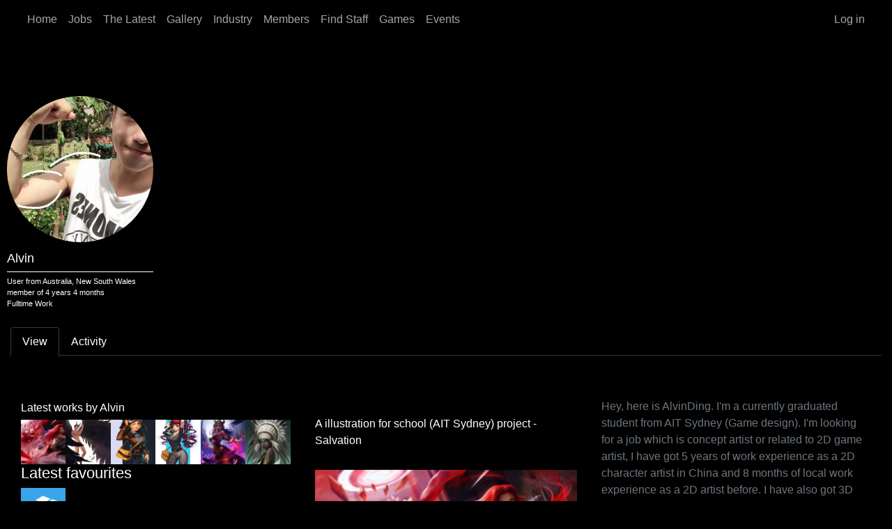

--- FILE ---
content_type: text/html; charset=UTF-8
request_url: https://www.tsumea.com/user/alvin
body_size: 36647
content:

<!DOCTYPE html>
<html lang="en" dir="ltr" data-bs-theme="dark">
  <head>
    <meta charset="utf-8" />
<meta name="Generator" content="Drupal 10 (https://www.drupal.org)" />
<meta name="MobileOptimized" content="width" />
<meta name="HandheldFriendly" content="true" />
<meta name="viewport" content="width=device-width, initial-scale=1.0" />
<link rel="canonical" href="https://www.tsumea.com/user/alvin" />
<link rel="shortlink" href="https://www.tsumea.com/user/3059" />

    <title>Alvin | tsumea</title>
    <link rel="stylesheet" media="all" href="/sites/default/files/css/css__XDxFokuOI5H5S91IAWqT9wV4z9g2CcA3Q8lH1kjHlE.css?delta=0&amp;language=en&amp;theme=tsumeaforever&amp;include=eJxVyUEOgCAMRNELEXokU7AYtEBCAcXTq-jGzc9MnmE8O3DC2cdFOcYFnmj2cZtwxUPlm46JsadaBH5PCXu7gUGhb45qKzd1KRReK1IDoUuZGmWQ0plU87QLjOqQ5sp0AbykNi0" />
<link rel="stylesheet" media="all" href="/sites/default/files/css/css_xBDSC5Os5zF8OlTQ_Il6w2dMkuA6tnLOMI9FhtDPE7o.css?delta=1&amp;language=en&amp;theme=tsumeaforever&amp;include=eJxVyUEOgCAMRNELEXokU7AYtEBCAcXTq-jGzc9MnmE8O3DC2cdFOcYFnmj2cZtwxUPlm46JsadaBH5PCXu7gUGhb45qKzd1KRReK1IDoUuZGmWQ0plU87QLjOqQ5sp0AbykNi0" />

    
      </head>
  <body data-component-id="tsumeaforever:html" class="path-user language--en">
          <a href="#main-content" class="visually-hidden focusable">
      Skip to main content
    </a>
    
      <div class="dialog-off-canvas-main-canvas" data-off-canvas-main-canvas>
      
<div  class="page">
      





<nav  class="navbar navbar-expand-lg bg-dark">
  <div  class="container">
          
          <button class="navbar-toggler collapsed" type="button" data-bs-toggle="collapse" data-bs-target=".navbar-collapse" aria-controls="navbar-collapse" aria-expanded="false" aria-label="Toggle navigation">
        <span class="navbar-toggler-icon"></span>
      </button>
    
    <div class="collapse navbar-collapse">
                <div class="me-auto">
              


<div  class="settings-tray-editable block block-system block-system-menu-blockmain block--tsumeaforever-main-menu block--system-menu" data-drupal-settingstray="editable" data-component-id="radix:block">

  
          

            <div class="block__content">
        


  <ul  data-component-id="radix:nav" class="nav navbar-nav">
                                          <li class="nav-item">
                      <a href="/" class="nav-link" data-drupal-link-system-path="&lt;front&gt;">Home</a>
                  </li>
                                      <li class="nav-item">
                      <a href="/jobs" class="nav-link" data-drupal-link-system-path="node/9692">Jobs</a>
                  </li>
                                      <li class="nav-item">
                      <a href="/the-latest" class="nav-link" data-drupal-link-system-path="node/20387">The Latest</a>
                  </li>
                                      <li class="nav-item">
                      <a href="/gallery" class="nav-link" data-drupal-link-system-path="node/9691">Gallery</a>
                  </li>
                                      <li class="nav-item">
                      <a href="/industry" class="nav-link" data-drupal-link-system-path="node/19921">Industry</a>
                  </li>
                                      <li class="nav-item">
                      <a href="/members" class="nav-link" data-drupal-link-system-path="node/19898">Members</a>
                  </li>
                                      <li class="nav-item">
                      <a href="/find-staff" class="nav-link" data-drupal-link-system-path="node/8245">Find Staff</a>
                  </li>
                                      <li class="nav-item">
                      <a href="/games" class="nav-link" data-drupal-link-system-path="node/19927">Games</a>
                  </li>
                                      <li class="nav-item">
                      <a href="/events" class="nav-link" data-drupal-link-system-path="node/19931">Events</a>
                  </li>
            </ul>

      </div>
      
</div>

  
      </div>
      
                <div class="ms-auto">
              


<div  class="settings-tray-editable block block-system block-system-menu-blockaccount block--tsumeaforever-account-menu block--system-menu" data-drupal-settingstray="editable" data-component-id="radix:block">

  
          

            <div class="block__content">
        


  <ul  data-component-id="radix:nav" class="nav navbar-nav">
                                          <li class="nav-item">
                      <a href="/user/login" class="nav-link" data-drupal-link-system-path="user/login">Log in</a>
                  </li>
            </ul>

      </div>
      
</div>

  
      </div>
          </div>
  </div>
</nav>
  
      
<main class="py-5">
      <header class="page__header mb-3">
      <div class="container">
                        


<div  class="views-element-container settings-tray-editable block block-views block-views-blockheader-picture-user-block-1 block--tsumeaforever-views-block--header-picture-user-block-1" data-drupal-settingstray="editable" data-component-id="radix:block">

  
          

            <div class="block__content">
        <div>












<div  data-component-id="radix:views-view" class="view view-header-picture-user view-id-header_picture_user view-display-id-block_1 js-view-dom-id-e0e61a26d48763eb29a2b253d68213f5cc87d80ac34ef247cd9b10e4d8f817b0">
      
                  

              
              
              
                  <div  class="view-content">
          <div class="userHeader">
  <ul class="noStyle">
          <li>
  

<div id="headerpic_details">
  <ul>
    <li><span class="avatar ">  



<img loading="lazy" src="/sites/default/files/styles/profilepic/public/_users/2109/WeChat%20Image_20210316223628.jpg?itok=DB4CkmcN" width="210" height="210" alt="" data-component-id="radix:image" class="img-fluid">


</span></li>
    <li>Alvin 

        
    </li>
    <li>User from Australia, New South Wales</li>
    <li>member of 4 years 4 months</li>
    <li>Fulltime Work</li>
  </ul>
</div>
<div id="pic_media"></div>
</li></ul>
</div>
        </div>
          
              
              
              
              
                </div>
</div>

      </div>
      
</div>

  
              </div>
    </header>
  
      <div class="page__content" id="main-content">
      <div class="container">
                        <div data-drupal-messages-fallback class="hidden"></div>



<div  class="settings-tray-editable block block-core block-local-tasks-block block--tsumeaforever-primary-local-tasks my-3 block--local-tasks" data-drupal-settingstray="editable" data-component-id="radix:block">

  
          

            <div class="block__content">
          <h2 class="visually-hidden">Primary tabs</h2>
  <ul class="nav nav-tabs mb-3">
<li  class="nav-item">
  <a href="/user/alvin" class="nav-link active is-active" data-drupal-link-system-path="user/3059" aria-current="page">View</a>
</li>

<li  class="nav-item">
  <a href="/user/3059/activity" class="nav-link" data-drupal-link-system-path="user/3059/activity">Activity</a>
</li>
</ul>


      </div>
      
</div>



<div  data-component-id="radix:block" class="block block-system block-system-main-block block--tsumeaforever-content block--system-main">

  
          

            <div class="block__content">
        
<article data-component-id="radix:user" class="user user--full">
  
<div  class="panel-display webb clearfix">

  <div class="container-fluid">
    <div class="row">
      <div class="col-lg-12 radix-layouts-header panel-panel">
        <div >
          
        </div>
      </div>
    </div>

    <div class="row">
      <div class="col-lg-4 radix-layouts-sidebar panel-panel">
        <div  class="panel-panel-inner">
          


<div  data-component-id="radix:block" class="block block-layout-builder block-extra-field-blockuserusermasquerade">

  
          

            <div class="block__content">
        
      </div>
      
</div>



<div  class="views-element-container block block-views block-views-blockuser-awards-winner-block-2" data-component-id="radix:block">

  
          

            <div class="block__content">
        <div>












<div  data-component-id="radix:views-view" class="view view-user-awards-winner view-id-user_awards_winner view-display-id-block_2 js-view-dom-id-49a1a8732d83dc63a1edcc21b0f4af9ac5826b3a746608cf62bdc66d835d760a">
      
                  

              
              
              
                  <div  class="view-content">
          <div class="awards large entity">
  
  <ul class="nolstyle">

          <li></li>
    
  </ul>

</div>

        </div>
          
                  <div  class="pager">
          



  <nav  data-component-id="radix:pagination" class="pagination-wrapper mt-3" role="navigation" aria-label="Pagination">
    <ul
      class="pagination pager__items js-pager__items d-flex flex-wrap  justify-content-center">
            
            
            
            
      
            
            
                </ul>
  </nav>

        </div>
          
              
              
              
                </div>
</div>

      </div>
      
</div>



<div  class="views-element-container block block-views block-views-blockuser-awards-finalist-block-2" data-component-id="radix:block">

  
          

            <div class="block__content">
        <div>












<div  data-component-id="radix:views-view" class="view view-user-awards-finalist view-id-user_awards_finalist view-display-id-block_2 js-view-dom-id-cafa1ee8e33b6eeabc4938897221a19171553d2cdec0c46d501521bb2f520ec3">
      
                  

              
              
              
                  <div  class="view-content">
            
      
    <div></div>
  
        </div>
          
                  <div  class="pager">
          



  <nav  data-component-id="radix:pagination" class="pagination-wrapper mt-3" role="navigation" aria-label="Pagination">
    <ul
      class="pagination pager__items js-pager__items d-flex flex-wrap  justify-content-center">
            
            
            
            
      
            
            
                </ul>
  </nav>

        </div>
          
              
              
              
                </div>
</div>

      </div>
      
</div>



<div  class="views-element-container block block-views block-views-blockcompany-jobs-user-block-1" data-component-id="radix:block">

  
          

            <div class="block__content">
        <div>












<div  data-component-id="radix:views-view" class="view view-company-jobs-user view-id-company_jobs_user view-display-id-block_1 js-view-dom-id-919d02baf0b0f283bf87b245686391aa1d994099a23be39d89f45afeeb90fdf6">
      
                  

              
              
              
              
              
              
              
              
                </div>
</div>

      </div>
      
</div>



<div  class="views-element-container block block-views block-views-blockcompany-jobs-user-block-2" data-component-id="radix:block">

  
          

            <div class="block__content">
        <div>












<div  data-component-id="radix:views-view" class="view view-company-jobs-user view-id-company_jobs_user view-display-id-block_2 js-view-dom-id-ba2a3e0a74764c1323580c6fcbe2ad88b506b0687d0fcf290a4aefa290c35ed5">
      
                  

              
              
              
              
              
              
              
              
                </div>
</div>

      </div>
      
</div>



<div  class="views-element-container block block-views block-views-blockcompany-jobs-user-block-3" data-component-id="radix:block">

  
          

            <div class="block__content">
        <div>












<div  data-component-id="radix:views-view" class="view view-company-jobs-user view-id-company_jobs_user view-display-id-block_3 js-view-dom-id-f1a67e8f616e1476581e71c40321a04b65745a573418ad6865b83537fd702fe7">
      
                  

              
              
              
              
              
              
              
              
                </div>
</div>

      </div>
      
</div>



<div  class="views-element-container block block-views block-views-blockgallery-user-block-2" data-component-id="radix:block">

  
          

            <div class="block__content">
        <div>












<div  data-component-id="radix:views-view" class="view view-gallery-user view-id-gallery_user view-display-id-block_2 js-view-dom-id-67f5133a3e2c5a4e4706b20eb0f74cc75fee0d31e8c2207fc37f62eef1f49706">
      
                  

                  <div  class="view-header">
          <h6>Latest works by Alvin</h6>

        </div>
          
              
              
                  <div  class="view-content">
          <div class="gallery">
  
  <ul class="nolstyle">

          <li class="col-xs-6 col-sm-4 col-md-4 col-lg-2 noPadding">












<div  data-component-id="radix:views-view" class="view view-content-images view-id-content_images view-display-id-block_2 js-view-dom-id-41084ab4f5579751ef9db3ce9d1062b9aafa2fe1b90b15927fdf4e05523fee40">
      
                  

              
              
              
                  <div  class="view-content">
            
      
    <div>
<a href="/journal/2110/a-illustration-for-school-ait-sydney-project-salvation" title="<b>A illustration for school (AIT Sydney) project - Salvation</b></br>by <em>Alvin</em>" data-toggle="tooltip" data-placement="bottom" data-html="true" hreflang="en">  



<img loading="lazy" src="/sites/default/files/styles/medium/public/_journals/2110/scene2sktechSize.jpg?itok=ab7bezvT" width="130" height="130" alt="" data-component-id="radix:image" class="img-fluid">


</a></div>
  
        </div>
          
              
              
              
              
                </div>
</li>
          <li class="col-xs-6 col-sm-4 col-md-4 col-lg-2 noPadding">












<div  data-component-id="radix:views-view" class="view view-content-images view-id-content_images view-display-id-block_2 js-view-dom-id-d9af6567c70000ac30b0e940bef64bbcb1da1d79f6e827a37152bc78846a9f55">
      
                  

              
              
              
                  <div  class="view-content">
            
      
    <div>
<a href="/journal/2109/male-character" title="<b>Male Character</b></br>by <em>Alvin</em>" data-toggle="tooltip" data-placement="bottom" data-html="true" hreflang="en">  



<img loading="lazy" src="/sites/default/files/styles/medium/public/_journals/2109/%E9%9A%8F%E6%89%8B%E6%B6%823.jpg?itok=BM-OQa8n" width="130" height="130" alt="" data-component-id="radix:image" class="img-fluid">


</a></div>
  
        </div>
          
              
              
              
              
                </div>
</li>
          <li class="col-xs-6 col-sm-4 col-md-4 col-lg-2 noPadding">












<div  data-component-id="radix:views-view" class="view view-content-images view-id-content_images view-display-id-block_2 js-view-dom-id-5dc1cb3790200a2e40bc9763cb639d09791d3f1135680c8111e1580c14f195d8">
      
                  

              
              
              
                  <div  class="view-content">
            
      
    <div>
<a href="/journal/2109/female-character-1" title="<b>Female Character</b></br>by <em>Alvin</em>" data-toggle="tooltip" data-placement="bottom" data-html="true" hreflang="en">  



<img loading="lazy" src="/sites/default/files/styles/medium/public/_journals/2109/005.jpg?itok=bVjFRsgB" width="130" height="130" alt="" data-component-id="radix:image" class="img-fluid">


</a></div>
  
        </div>
          
              
              
              
              
                </div>
</li>
          <li class="col-xs-6 col-sm-4 col-md-4 col-lg-2 noPadding">












<div  data-component-id="radix:views-view" class="view view-content-images view-id-content_images view-display-id-block_2 js-view-dom-id-5a7efe0d2d68278f8f2e3e91371405cf72d580fb168970980c7ddd548e8f32dd">
      
                  

              
              
              
                  <div  class="view-content">
            
      
    <div>
<a href="/journal/2109/female-character-0" title="<b>Female Character</b></br>by <em>Alvin</em>" data-toggle="tooltip" data-placement="bottom" data-html="true" hreflang="en">  



<img loading="lazy" src="/sites/default/files/styles/medium/public/_journals/2109/004.jpg?itok=CmCzYyaR" width="130" height="130" alt="" data-component-id="radix:image" class="img-fluid">


</a></div>
  
        </div>
          
              
              
              
              
                </div>
</li>
          <li class="col-xs-6 col-sm-4 col-md-4 col-lg-2 noPadding">












<div  data-component-id="radix:views-view" class="view view-content-images view-id-content_images view-display-id-block_2 js-view-dom-id-7249ae522d73f43c9cb62610b2cc1d3e32bf9cb80f1a3337c6ce418b5142f521">
      
                  

              
              
              
                  <div  class="view-content">
            
      
    <div>
<a href="/journal/2109/mage" title="<b>mage</b></br>by <em>Alvin</em>" data-toggle="tooltip" data-placement="bottom" data-html="true" hreflang="en">  



<img loading="lazy" src="/sites/default/files/styles/medium/public/_journals/2109/mage.jpg?itok=juP804FK" width="130" height="130" alt="" data-component-id="radix:image" class="img-fluid">


</a></div>
  
        </div>
          
              
              
              
              
                </div>
</li>
          <li class="col-xs-6 col-sm-4 col-md-4 col-lg-2 noPadding">












<div  data-component-id="radix:views-view" class="view view-content-images view-id-content_images view-display-id-block_2 js-view-dom-id-e836e86c6965b9296b7b7d00e19d4be79c78eced635457b194179052a0cc280c">
      
                  

              
              
              
                  <div  class="view-content">
            
      
    <div>
<a href="/journal/2109/female-character" title="<b>Female Character</b></br>by <em>Alvin</em>" data-toggle="tooltip" data-placement="bottom" data-html="true" hreflang="en">  



<img loading="lazy" src="/sites/default/files/styles/medium/public/_journals/2109/limitedsize.jpg?itok=pl-5Xyv4" width="130" height="130" alt="" data-component-id="radix:image" class="img-fluid">


</a></div>
  
        </div>
          
              
              
              
              
                </div>
</li>
    
  </ul>

</div>

        </div>
          
              
              
              
              
                </div>
</div>

      </div>
      
</div>



<div  class="views-element-container block block-views block-views-blockuser-favourited-block-2" data-component-id="radix:block">

  
            

  <h2  class="block__title">
                  Latest favourites
            </h2>
        

            <div class="block__content">
        <div>












<div  data-component-id="radix:views-view" class="view view-user-favourited view-id-user_favourited view-display-id-block_2 js-view-dom-id-02fb9a3057b1a2ab9d50976a5edd452481826e3793f7c11f9596caa9130301ce">
      
                  

              
              
              
                  <div  class="view-content">
          <div class="gallery">
  
  <ul class="nolstyle">

          <li class="col-xs-6 col-sm-4 col-md-4 col-lg-2 noPadding">












<div  data-component-id="radix:views-view" class="view view-content-images view-id-content_images view-display-id-block_3 js-view-dom-id-aaf21befc748eedf775b5cde3879236d3adbf65c5ef7bd51e47f457331b2ffed">
      
                  

              
              
              
                  <div  class="view-content">
            
      
    <div>
<a href="/jobs/2209/3d-surfacer-look-dev-mid-to-senior" title="<b>3D Surfacer / Look Dev - Mid to Senior</b></br><em></em>" data-toggle="tooltip" data-placement="bottom" data-html="true" hreflang="en"><div id="NoAvatarThumb" class="img-fluid"></div></a></div>
  
        </div>
          
              
              
              
              
                </div>
</li>
    
  </ul>

</div>

        </div>
          
              
              
              
              
                </div>
</div>

      </div>
      
</div>

        </div>
      </div>
      <div class="col-lg-8 panel-panel">
        <div class="row">
          <div class="col-lg-12 radix-layouts-contentheader panel-panel">
            <div  class="panel-panel-inner">
              


<div  class="views-element-container block block-views block-views-blockuser-flag-links-block-1" data-component-id="radix:block">

  
          

            <div class="block__content">
        <div>












<div  data-component-id="radix:views-view" class="view view-user-flag-links view-id-user_flag_links view-display-id-block_1 js-view-dom-id-9ff372dfaf6211709784b0107cd768c841a36b2391fb41b76376b09f233149bf">
      
                  

              
              
              
                  <div  class="view-content">
            
      
    <div></div>
  
        </div>
          
              
              
              
              
                </div>
</div>

      </div>
      
</div>



<div  class="views-element-container block block-views block-views-blockuser-flag-links-block-4" data-component-id="radix:block">

  
          

            <div class="block__content">
        <div>












<div  data-component-id="radix:views-view" class="view view-user-flag-links view-id-user_flag_links view-display-id-block_4 js-view-dom-id-300f716e9908fc6978062c885c7cac78431ddfd862e018a57c3b597febb1c731">
      
                  

              
              
              
              
              
              
              
              
                </div>
</div>

      </div>
      
</div>



<div  class="views-element-container block block-views block-views-blockuser-flag-links-block-3" data-component-id="radix:block">

  
          

            <div class="block__content">
        <div>












<div  data-component-id="radix:views-view" class="view view-user-flag-links view-id-user_flag_links view-display-id-block_3 js-view-dom-id-a348fce2d3cae1b6ca343ff9516ef2c699bce8405486c1b7dc0bbc0c9e490d04">
      
                  

              
              
              
              
              
              
              
              
                </div>
</div>

      </div>
      
</div>



<div  class="views-element-container block block-views block-views-blockuser-flag-links-block-2" data-component-id="radix:block">

  
          

            <div class="block__content">
        <div>












<div  data-component-id="radix:views-view" class="view view-user-flag-links view-id-user_flag_links view-display-id-block_2 js-view-dom-id-425babd01b402a2b14e4e7fc539625e7198ea6fd75160509465f87c203c1ef99">
      
                  

              
              
              
                  <div  class="view-content">
            
      
    <div></div>
  
        </div>
          
              
              
              
              
                </div>
</div>

      </div>
      
</div>

            </div>
          </div>
        </div>
        <div class="row">
          <div class="col-lg-6 radix-layouts-contentcolumn1 panel-panel">
            <div  class="panel-panel-inner">
              


<div  class="views-element-container block block-views block-views-blockuser-profile-block-1" data-component-id="radix:block">

  
          

            <div class="block__content">
        <div>












<div  data-component-id="radix:views-view" class="view view-user-profile view-id-user_profile view-display-id-block_1 js-view-dom-id-09f8e3135919bd9991f77ca09914bd848250785917d309018967a0c7bde4f590">
      
                  

              
              
              
                  <div  class="view-content">
            
      
    <div class="views-row"><div><div></div></div></div>
  
        </div>
          
              
              
              
              
                </div>
</div>

      </div>
      
</div>



<div  class="views-element-container block block-views block-views-blockuser-journals-block-1" data-component-id="radix:block">

  
          

            <div class="block__content">
        <div>












<div  data-component-id="radix:views-view" class="view view-user-journals view-id-user_journals view-display-id-block_1 js-view-dom-id-3f958a9e7e04887f0310910465eb109a20d08ba23716f5c7c4d55fd8b0e0cc4c">
      
                  

              
              
              
                  <div  class="view-content">
          <div class="list-nobg">
  
  <ul class="nolstyle">

          <li><div class="views-field views-field-title"><span class="field-content"><a href="/journal/2110/a-illustration-for-school-ait-sydney-project-salvation" hreflang="en">A illustration for school (AIT Sydney) project - Salvation</a></span></div><div><div>  <a href="/journal/2110/a-illustration-for-school-ait-sydney-project-salvation" hreflang="en">



<img loading="lazy" src="/sites/default/files/styles/embed/public/_journals/2110/scene2sktechSize.jpg?itok=8gbf46Xo" width="486" height="273" alt="" data-component-id="radix:image" class="img-fluid">

</a>
</div></div><div><div></div></div><div><span class="jobs-body"></span></div></li>
          <li><div class="views-field views-field-title"><span class="field-content"><a href="/journal/2109/male-character" hreflang="en">Male Character</a></span></div><div><div>  <a href="/journal/2109/male-character" hreflang="en">



<img loading="lazy" src="/sites/default/files/styles/embed/public/_journals/2109/%E9%9A%8F%E6%89%8B%E6%B6%823.jpg?itok=9IONXxQ9" width="486" height="687" alt="" data-component-id="radix:image" class="img-fluid">

</a>
</div></div><div><div></div></div><div><span class="jobs-body"></span></div></li>
          <li><div class="views-field views-field-title"><span class="field-content"><a href="/journal/2109/female-character-1" hreflang="en">Female Character</a></span></div><div><div>  <a href="/journal/2109/female-character-1" hreflang="en">



<img loading="lazy" src="/sites/default/files/styles/embed/public/_journals/2109/005.jpg?itok=uvETAhH2" width="486" height="732" alt="" data-component-id="radix:image" class="img-fluid">

</a>
</div></div><div><div></div></div><div><span class="jobs-body"></span></div></li>
          <li><div class="views-field views-field-title"><span class="field-content"><a href="/journal/2109/female-character-0" hreflang="en">Female Character</a></span></div><div><div>  <a href="/journal/2109/female-character-0" hreflang="en">



<img loading="lazy" src="/sites/default/files/styles/embed/public/_journals/2109/004.jpg?itok=jXQknIwp" width="486" height="644" alt="" data-component-id="radix:image" class="img-fluid">

</a>
</div></div><div><div></div></div><div><span class="jobs-body"></span></div></li>
          <li><div class="views-field views-field-title"><span class="field-content"><a href="/journal/2109/mage" hreflang="en">mage</a></span></div><div><div>  <a href="/journal/2109/mage" hreflang="en">



<img loading="lazy" src="/sites/default/files/styles/embed/public/_journals/2109/mage.jpg?itok=16YhlRCF" width="486" height="664" alt="" data-component-id="radix:image" class="img-fluid">

</a>
</div></div><div><div></div></div><div><span class="jobs-body"></span></div></li>
          <li><div class="views-field views-field-title"><span class="field-content"><a href="/journal/2109/female-character" hreflang="en">Female Character</a></span></div><div><div>  <a href="/journal/2109/female-character" hreflang="en">



<img loading="lazy" src="/sites/default/files/styles/embed/public/_journals/2109/limitedsize.jpg?itok=EQoblW_T" width="486" height="751" alt="" data-component-id="radix:image" class="img-fluid">

</a>
</div></div><div><div></div></div><div><span class="jobs-body"></span></div></li>
    
  </ul>

</div>

        </div>
          
                  <div  class="pager">
          




        </div>
          
              
              
              
                </div>
</div>

      </div>
      
</div>

            </div>
          </div>
          <div class="col-lg-6 radix-layouts-contentcolumn2 panel-panel">
            <div  class="panel-panel-inner">
              


<div  class="views-element-container block block-views block-views-blockuser-profile-block-3" data-component-id="radix:block">

  
          

            <div class="block__content">
        <div>












<div  data-component-id="radix:views-view" class="view view-user-profile view-id-user_profile view-display-id-block_3 js-view-dom-id-e678fd256c25ebadd58ee9556694fd0e68dbaf97be52368453a128f80cfd8187">
      
                  

              
              
              
                  <div  class="view-content">
            
      
    <div class="views-row"><div class="views-field views-field-field-links"><div class="field-content"></div></div></div>
  
        </div>
          
              
              
              
              
                </div>
</div>

      </div>
      
</div>



<div  class="views-element-container block block-views block-views-blockuser-profile-block-2" data-component-id="radix:block">

  
          

            <div class="block__content">
        <div>












<div  data-component-id="radix:views-view" class="view view-user-profile view-id-user_profile view-display-id-block_2 js-view-dom-id-78cfa1b977accbb327b3ae552419f1b89660da142e805dc58832a47b1f4e597e">
      
                  

              
              
              
                  <div  class="view-content">
            
      
    <div class="views-row"><div><div><p>Hey, here is AlvinDing. I'm a currently graduated student from AIT Sydney (Game design). I'm looking for a job which is concept artist or related to 2D game artist,&nbsp;I have got 5 years of work experience as a 2D character artist in China and 8 months of local work experience as a 2D artist before. I have also got 3D modeling skills and a bit coding skills too.&nbsp;</p>
<p>Please Contact Me Here: <a href="mailto:d.yj@outlook.com">d.yj@outlook.com</a>&nbsp; &nbsp; &nbsp; &nbsp; &nbsp; &nbsp; &nbsp; &nbsp; &nbsp; &nbsp; &nbsp; &nbsp; &nbsp; &nbsp; &nbsp; &nbsp;<strong>Twitter</strong>: <a href="https://twitter.com/AlvinDing14">https://twitter.com/AlvinDing14</a></p>
<p>My <strong>Personal Web</strong>: <a href="https://battlebunny.world/">https://battlebunny.world/</a></p>
<p>More Works (Game/Art) Please Follow Me Here:</p>
<p><strong>Artstation</strong></p>
<p><a href="https://goodalvin.artstation.com/">https://goodalvin.artstation.com/</a></p>
<p><strong>itch.io</strong></p>
<p><a href="https://alvinding.itch.io/">https://alvinding.itch.io/</a></p>
</div></div></div>
  
        </div>
          
              
              
              
              
                </div>
</div>

      </div>
      
</div>

            </div>
          </div>
        </div>
      </div>
    </div>
  </div>

</div><!-- /.webb -->
</article>

      </div>
      
</div>

  
              </div>
    </div>
  
  </main>  
      
  <footer  class="page__footer">
    <div class="container">
      <div class="d-flex flex-wrap justify-content-md-between align-items-md-center">
                        


<div  class="settings-tray-editable block--type-information block block-block-content block-block-content1eb7623a-1abe-4db8-876f-d6621db0b79b block--information block--tsumeaforever-footerinfo" data-drupal-settingstray="editable" data-component-id="radix:block">

  
          

            <div class="block__content">
        


            <div  data-component-id="radix:field" class="field field--name-body field--type-text-with-summary field--label-hidden field--item"><p>&nbsp;</p><ul><li><a href="https://www.tsumea.com/faq">FAQ / HOW TO REGISTER / HELP</a></li><li><a href="https://apps.apple.com/au/app/tsumea/id1595501293">get the tsumea app on iOS!</a></li><li><a href="https://www.tsumea.com/jobs/rss.xml">tsumea jobs rss feed</a></li><li><a href="https://discord.gg/qFWABRk">tsumea Discord</a></li><li><a href="https://linktr.ee/tsumea">tsumea links</a></li></ul><p>&nbsp;</p></div>
      
      </div>
      
</div>

  
              </div>
    </div>
  </footer>
  </div>

  </div>

    
    <script type="application/json" data-drupal-selector="drupal-settings-json">{"path":{"baseUrl":"\/","pathPrefix":"","currentPath":"user\/3059","currentPathIsAdmin":false,"isFront":false,"currentLanguage":"en","themeUrl":"themes\/custom\/tsumeaforever"},"pluralDelimiter":"\u0003","suppressDeprecationErrors":true,"ajaxPageState":{"libraries":"[base64]","theme":"tsumeaforever","theme_token":null},"ajaxTrustedUrl":[],"blazy":{"loadInvisible":false,"offset":100,"saveViewportOffsetDelay":50,"validateDelay":25,"container":"","loader":true,"unblazy":false,"visibleClass":false},"blazyIo":{"disconnect":false,"rootMargin":"0px","threshold":[0,0.25,0.5,0.75,1]},"slick":{"accessibility":true,"adaptiveHeight":false,"autoplay":false,"pauseOnHover":true,"pauseOnDotsHover":false,"pauseOnFocus":true,"autoplaySpeed":3000,"arrows":true,"downArrow":false,"downArrowTarget":"","downArrowOffset":0,"centerMode":false,"centerPadding":"50px","dots":false,"dotsClass":"slick-dots","draggable":true,"fade":false,"focusOnSelect":false,"infinite":true,"initialSlide":0,"lazyLoad":"ondemand","mouseWheel":false,"randomize":false,"rtl":false,"rows":1,"slidesPerRow":1,"slide":"","slidesToShow":1,"slidesToScroll":1,"speed":500,"swipe":true,"swipeToSlide":false,"edgeFriction":0.34999999999999997779553950749686919152736663818359375,"touchMove":true,"touchThreshold":5,"useCSS":true,"cssEase":"ease","cssEaseBezier":"","cssEaseOverride":"","useTransform":true,"easing":"linear","variableWidth":false,"vertical":false,"verticalSwiping":false,"waitForAnimate":true},"views":{"ajax_path":"\/views\/ajax","ajaxViews":{"views_dom_id:3f958a9e7e04887f0310910465eb109a20d08ba23716f5c7c4d55fd8b0e0cc4c":{"view_name":"user_journals","view_display_id":"block_1","view_args":"3059","view_path":"\/user\/3059","view_base_path":null,"view_dom_id":"3f958a9e7e04887f0310910465eb109a20d08ba23716f5c7c4d55fd8b0e0cc4c","pager_element":1},"views_dom_id:425babd01b402a2b14e4e7fc539625e7198ea6fd75160509465f87c203c1ef99":{"view_name":"user_flag_links","view_display_id":"block_2","view_args":"3059","view_path":"\/user\/3059","view_base_path":null,"view_dom_id":"425babd01b402a2b14e4e7fc539625e7198ea6fd75160509465f87c203c1ef99","pager_element":0},"views_dom_id:a348fce2d3cae1b6ca343ff9516ef2c699bce8405486c1b7dc0bbc0c9e490d04":{"view_name":"user_flag_links","view_display_id":"block_3","view_args":"3059","view_path":"\/user\/3059","view_base_path":null,"view_dom_id":"a348fce2d3cae1b6ca343ff9516ef2c699bce8405486c1b7dc0bbc0c9e490d04","pager_element":0},"views_dom_id:300f716e9908fc6978062c885c7cac78431ddfd862e018a57c3b597febb1c731":{"view_name":"user_flag_links","view_display_id":"block_4","view_args":"3059","view_path":"\/user\/3059","view_base_path":null,"view_dom_id":"300f716e9908fc6978062c885c7cac78431ddfd862e018a57c3b597febb1c731","pager_element":0},"views_dom_id:9ff372dfaf6211709784b0107cd768c841a36b2391fb41b76376b09f233149bf":{"view_name":"user_flag_links","view_display_id":"block_1","view_args":"3059","view_path":"\/user\/3059","view_base_path":null,"view_dom_id":"9ff372dfaf6211709784b0107cd768c841a36b2391fb41b76376b09f233149bf","pager_element":0}}},"user":{"uid":0,"permissionsHash":"c99c97f4e6c100e4a366277f18ba94a8f1118acd3374bc4570a9b572d3a44bf2"}}</script>
<script src="/sites/default/files/js/js_fU1dxx-2sJnAoETdtx_blF1VsgPonyUP8lkju65sDcc.js?scope=footer&amp;delta=0&amp;language=en&amp;theme=tsumeaforever&amp;include=eJw1jkEOwjAMBD8U1U9CTnGQ6bau4pASXk8bwmU0c1k7gj-NotrET36H-MuLw2ewO9TLaBjfh-6GlhT4Z7ZVXUZlTsMOiXtI4AddmKDbcuvHztl5ocrbucGh-GsVTpalSiYvDRKqyuHU2f_7AtS7QxE"></script>

      </body>
</html>
